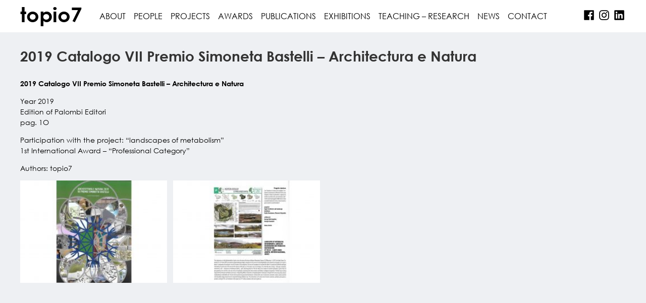

--- FILE ---
content_type: text/css
request_url: https://topio7architects.gr/wp-content/themes/gcc-architecture-t7/style.css?ver=6.8.3
body_size: 12056
content:
/*
Theme Name: GCC Architecture T7
Theme URI: https://georgios.cc
Author: Georgios Chatzigeorgakidis
Author URI: https://georgios.cc
Description: A Gutenberg-ready portfolio theme for architects.
Version: 1.0.0
License: GNU General Public License v2 or later
License URI: LICENSE
Text Domain: gcc-architecture-t7
Tags: translation-ready
*/

/*! normalize.css v8.0.1 | MIT License | github.com/necolas/normalize.css */

/* Document
   ========================================================================== */

/**
 * 1. Correct the line height in all browsers.
 * 2. Prevent adjustments of font size after orientation changes in iOS.
 */

html {
  line-height: 1.15; /* 1 */
  -webkit-text-size-adjust: 100%; /* 2 */
}

/* Sections
   ========================================================================== */

/**
 * Remove the margin in all browsers.
 */

body {
  margin: 0;
}

/**
 * Render the `main` element consistently in IE.
 */

main {
  display: block;
}

/**
 * Correct the font size and margin on `h1` elements within `section` and
 * `article` contexts in Chrome, Firefox, and Safari.
 */

h1 {
  font-size: 2em;
  margin: 0.67em 0;
}

/* Grouping content
   ========================================================================== */

/**
 * 1. Add the correct box sizing in Firefox.
 * 2. Show the overflow in Edge and IE.
 */

hr {
  box-sizing: content-box; /* 1 */
  height: 0; /* 1 */
  overflow: visible; /* 2 */
}

/**
 * 1. Correct the inheritance and scaling of font size in all browsers.
 * 2. Correct the odd `em` font sizing in all browsers.
 */

pre {
  font-family: monospace, monospace; /* 1 */
  font-size: 1em; /* 2 */
}

/* Text-level semantics
   ========================================================================== */

/**
 * Remove the gray background on active links in IE 10.
 */

a {
  background-color: transparent;
}

/**
 * 1. Remove the bottom border in Chrome 57-
 * 2. Add the correct text decoration in Chrome, Edge, IE, Opera, and Safari.
 */

abbr[title] {
  border-bottom: none; /* 1 */
  text-decoration: underline; /* 2 */
  -webkit-text-decoration: underline dotted;
          text-decoration: underline dotted; /* 2 */
}

/**
 * Add the correct font weight in Chrome, Edge, and Safari.
 */

b,
strong {
  font-weight: bolder;
}

/**
 * 1. Correct the inheritance and scaling of font size in all browsers.
 * 2. Correct the odd `em` font sizing in all browsers.
 */

code,
kbd,
samp {
  font-family: monospace, monospace; /* 1 */
  font-size: 1em; /* 2 */
}

/**
 * Add the correct font size in all browsers.
 */

small {
  font-size: 80%;
}

/**
 * Prevent `sub` and `sup` elements from affecting the line height in
 * all browsers.
 */

sub,
sup {
  font-size: 75%;
  line-height: 0;
  position: relative;
  vertical-align: baseline;
}

sub {
  bottom: -0.25em;
}

sup {
  top: -0.5em;
}

/* Embedded content
   ========================================================================== */

/**
 * Remove the border on images inside links in IE 10.
 */

img {
  border-style: none;
}

/* Forms
   ========================================================================== */

/**
 * 1. Change the font styles in all browsers.
 * 2. Remove the margin in Firefox and Safari.
 */

button,
input,
optgroup,
select,
textarea {
  font-family: inherit; /* 1 */
  font-size: 100%; /* 1 */
  line-height: 1.15; /* 1 */
  margin: 0; /* 2 */
}

/**
 * Show the overflow in IE.
 * 1. Show the overflow in Edge.
 */

button,
input { /* 1 */
  overflow: visible;
}

/**
 * Remove the inheritance of text transform in Edge, Firefox, and IE.
 * 1. Remove the inheritance of text transform in Firefox.
 */

button,
select { /* 1 */
  text-transform: none;
}

/**
 * Correct the inability to style clickable types in iOS and Safari.
 */

button,
[type="button"],
[type="reset"],
[type="submit"] {
  -webkit-appearance: button;
}

/**
 * Remove the inner border and padding in Firefox.
 */

button::-moz-focus-inner,
[type="button"]::-moz-focus-inner,
[type="reset"]::-moz-focus-inner,
[type="submit"]::-moz-focus-inner {
  border-style: none;
  padding: 0;
}

/**
 * Restore the focus styles unset by the previous rule.
 */

button:-moz-focusring,
[type="button"]:-moz-focusring,
[type="reset"]:-moz-focusring,
[type="submit"]:-moz-focusring {
  outline: 1px dotted ButtonText;
}

/**
 * Correct the padding in Firefox.
 */

fieldset {
  padding: 0.35em 0.75em 0.625em;
}

/**
 * 1. Correct the text wrapping in Edge and IE.
 * 2. Correct the color inheritance from `fieldset` elements in IE.
 * 3. Remove the padding so developers are not caught out when they zero out
 *    `fieldset` elements in all browsers.
 */

legend {
  box-sizing: border-box; /* 1 */
  color: inherit; /* 2 */
  display: table; /* 1 */
  max-width: 100%; /* 1 */
  padding: 0; /* 3 */
  white-space: normal; /* 1 */
}

/**
 * Add the correct vertical alignment in Chrome, Firefox, and Opera.
 */

progress {
  vertical-align: baseline;
}

/**
 * Remove the default vertical scrollbar in IE 10+.
 */

textarea {
  overflow: auto;
}

/**
 * 1. Add the correct box sizing in IE 10.
 * 2. Remove the padding in IE 10.
 */

[type="checkbox"],
[type="radio"] {
  box-sizing: border-box; /* 1 */
  padding: 0; /* 2 */
}

/**
 * Correct the cursor style of increment and decrement buttons in Chrome.
 */

[type="number"]::-webkit-inner-spin-button,
[type="number"]::-webkit-outer-spin-button {
  height: auto;
}

/**
 * 1. Correct the odd appearance in Chrome and Safari.
 * 2. Correct the outline style in Safari.
 */

[type="search"] {
  -webkit-appearance: textfield; /* 1 */
  outline-offset: -2px; /* 2 */
}

/**
 * Remove the inner padding in Chrome and Safari on macOS.
 */

[type="search"]::-webkit-search-decoration {
  -webkit-appearance: none;
}

/**
 * 1. Correct the inability to style clickable types in iOS and Safari.
 * 2. Change font properties to `inherit` in Safari.
 */

::-webkit-file-upload-button {
  -webkit-appearance: button; /* 1 */
  font: inherit; /* 2 */
}

/* Interactive
   ========================================================================== */

/*
 * Add the correct display in Edge, IE 10+, and Firefox.
 */

details {
  display: block;
}

/*
 * Add the correct display in all browsers.
 */

summary {
  display: list-item;
}

/* Misc
   ========================================================================== */

/**
 * Add the correct display in IE 10+.
 */

template {
  display: none;
}

/**
 * Add the correct display in IE 10.
 */

[hidden] {
  display: none;
}

/*$font__main: 'CentGothWGL';*/

/*@import "_columns";*/

/* Phones */

/* Tablets */

/* Desktops */

/*@import "_grid";*/

@font-face {
    font-family: 'Century Gothic';
    src: url('assets/fonts/CenturyGothic/CenturyGothicRegular.woff2') format('woff2'),
         url('assets/fonts/CenturyGothic/CenturyGothicRegular.woff') format('woff');
    font-style: normal;
    font-weight: 400;
}

@font-face {
    font-family: 'Century Gothic';
    src: url('assets/fonts/CenturyGothic/CenturyGothicItalic.woff2') format('woff2'),
         url('assets/fonts/CenturyGothic/CenturyGothicItalic.woff') format('woff');
    font-style: italic;
    font-weight: 400;
}

@font-face {
    font-family: 'Century Gothic';
    src: url('assets/fonts/CenturyGothic/CenturyGothicBold.woff2') format('woff2'),
         url('assets/fonts/CenturyGothic/CenturyGothicBold.woff') format('woff');
    font-style: normal;
    font-weight: 700;
}

@font-face {
    font-family: 'Century Gothic';
    src: url('assets/fonts/CenturyGothic/CenturyGothicBoldItalic.woff2') format('woff2'),
         url('assets/fonts/CenturyGothic/CenturyGothicBoldItalic.woff') format('woff');
    font-style: italic;
    font-weight: 700;
}

@font-face {
    font-family: "CentGothWGL";
    src: url('assets/fonts/CentGothWGL/CentGothWGL.woff2'), format('woff2'),
         url('assets/fonts/CentGothWGL/CentGothWGL.woff'), format('woff');
    /*src: url("https://db.onlinewebfonts.com/t/b6968516e7add824ac6ed94c7098bd06.eot");*/
    /*src: url("//db.onlinewebfonts.com/t/b6968516e7add824ac6ed94c7098bd06.eot?#iefix") format("embedded-opentype"),
         url("https://db.onlinewebfonts.com/t/b6968516e7add824ac6ed94c7098bd06.woff2") format("woff2"),
         url("https://db.onlinewebfonts.com/t/b6968516e7add824ac6ed94c7098bd06.woff") format("woff"),
         url("//db.onlinewebfonts.com/t/b6968516e7add824ac6ed94c7098bd06.ttf") format("truetype"),
         url("//db.onlinewebfonts.com/t/b6968516e7add824ac6ed94c7098bd06.svg#CentGothWGL") format("svg");*/
    font-style: normal;
    font-weight: 400;
}

html {
    /*font-size: 12px;*/
}

body,
button,
input,
select,
optgroup,
textarea {
    font-family: 'Century Gothic', sans-serif;
    /*font-size: 16px;*/
    font-size: 1rem;
    font-weight: 400;
    /*color: $color__text-main;*/
    @include font-size(1);
    /* line-height: $fontline-height-body; */
}

h1, h2, h3, h4, h5, h6 {
    clear: both;
}

.entry-header .entry-title {
		font-size: 1.625em;
		font-size: 28px;
		line-height: 1.4;
		margin: 1em 0 1rem;
	}

h1 {
	font-size: 1.625em;
}

h2 {
	font-size: 1.5em;
}

h3 {
	font-size: 1.25em;
}

p {
	font-size: 0.875em;
}

.news .entry-title {
		margin: 0 0 1rem;
	}

.page-content,
.entry-content,
.entry-summary {
	text-align: justify;
	margin: 1.5em 0 0;
}

.page-content p, .entry-content p, .entry-summary p {
		line-height: 1.5em;
	}

.page-content ul, .entry-content ul, .entry-summary ul {
		font-size: 0.875em;
		line-height: 1.5em;
		margin-left: 0;
		padding-left: 1.25em;
	}

#post-1412 .entry-content .wp-block-media-text {
			margin-bottom: 2rem;
		}

.team-member {
	margin-bottom: 4rem;
}

@media (min-width: 740px) {

.team-member {
		display: flex;
		justify-content: center;
		align-items: center;
		margin-bottom: 2rem
} }

.team-member__photo {
		width: 100%;
	}

@media (min-width: 740px) {

.team-member__photo {
			width: 320px;
			margin-right: 72px
	} }

.team-member__image {
		width: 100%;
		height: auto;
	}

.team-member__info {
		flex: 1;
	}

.team-member__name {
		font-size: 1.125em;
		font-weight: 700;
		text-transform: uppercase;
	}

.team-member__bio {
		line-height: 1.5em;
	}

@media (min-width: 740px) {

.collaborator-columns {
		display: flex;
		position: relative;
		flex-flow: row wrap;
		justify-content: space-between
} }

.collaborator-column {
	width: 100%;
}

@media (min-width: 740px) {

.collaborator-column {
		width: calc(50% - 36px)
} }

.collaborator-column__content ul {
			list-style: none;
			margin: 0;
			padding: 0;
			font-size: 0.875em;
			line-height: 1.5em;
		}

@media (min-width: 740px) {

.contact-content {
		display: flex
} }

@media (min-width: 740px) {

.contact-content__the-content {
			flex: 1
	} }

.contact-content__the-content input {
			width: 100%;
		}

.contact-content__the-content input[type=submit] {
				width: auto;
			}

@media (min-width: 740px) {

.contact-content__contact-info {
			width: 320px;
			margin-left: 60px
	} }

.contact-info-list {
	list-style: none;
	padding: 0;
	margin: 0;
}

.contact-info-list__item {
		line-height: 1.5em;
		text-align: left;
		margin-bottom: 0.5em;
	}

.contact-info-list__item svg {
			position: relative;
			width: 20px;
			height: 20px;
			top: 5px;
			margin-right: 4px;
		}

.contact-quiz-paragraph {
	text-align: left;
}

.marker {
	background-image: url('assets/images/map-pin.svg');
	background-size: 3rem 3rem;
	background-repeat: no-repeat;
	width: 3rem;
	height: 3rem;
	border-radius: 0;
	cursor: pointer;
	-webkit-animation: bounce 0.75s ease-in-out infinite;
	        animation: bounce 0.75s ease-in-out infinite;
}

@-webkit-keyframes bounce {
	0% { padding-bottom: 20px; }
    50% { padding-bottom: 0; }
    100% { padding-bottom: 20px; }
}

@keyframes bounce {
	0% { padding-bottom: 20px; }
    50% { padding-bottom: 0; }
    100% { padding-bottom: 20px; }
}

.gallery-grid {
    list-style: none;
    padding: 0;
    margin: 0;
    display: block;
    position: relative;

    /*@mixin desktopSmallUp {
        grid-template-columns: repeat(6, 1fr);
    }*/

}

@media (min-width: 370px) {

.gallery-grid {
        display: grid;
        grid-gap: 0.75rem;
        grid-template-columns: repeat(2, 1fr)

} }

@media (min-width: 740px) {

.gallery-grid {
        grid-template-columns: repeat(3, 1fr)

} }

@media (min-width: 960px) {

.gallery-grid {
        grid-template-columns: repeat(4, 1fr)

} }

.gallery-card {
    position: relative;
    width: 100%;
    overflow: hidden;
}

.gallery-card__image {
        width: 100%;
        height: auto;
        transition: transform 0.25s;
        -o-object-fit: cover;
           object-fit: cover;
    }

.gallery-card:hover .gallery-card__image {
            transform: scale(1.1);
            transition: transform 0.25s;
        }

.link-grid {
    list-style: none;
    padding: 0;
    margin: 0;
    display: block;
    position: relative;
}

@media (min-width: 370px) {

.link-grid {
        display: flex;
        flex-flow: row wrap;
        justify-content: space-between
} }

.link-card {
    position: relative;
    width: 100%;
    overflow: hidden;
    margin-bottom: 1rem;
    display: none;
}

.link-card--displayed {
        display: block;
    }

@media (min-width: 370px) {

.link-card {
        width: calc(50% - 0.75rem)
} }

@media (min-width: 740px) {

.link-card {
        width: calc(33.33% - 0.75rem)
} }

.link-card__container {
        position: relative;
        padding-top: 70%;
        background-color: rgba(0, 0, 0, 0.25);
    }

.link-card__link {
        /*top: 0;
        left: 0;
        right: 0;
        bottom: 0;*/
        display: block;
        position: relative;
        /*width: 11.25rem;*/
        width: 16.125rem;
        margin: 0 auto 2rem;
        text-decoration: none;
    }

.link-card__image {
        /*object-fit: cover;*/
        width: 100%;
        height: 100%;
        /*transition: transform 0.25s;*/
    }

.link-card__caption {
        display: block;
        position: absolute;
        width: 100%;
        height: 50%;
        bottom: -50%;
        margin: 0;
        opacity: 0;
        transition: position opacity 0.25s;
    }

.link-card__date {
        font-weight: 700;
        color: #333333;
        font-size: 0.75rem;
    }

.link-card__title {
        position: relative;
        width: 100%;
        font-size: 0.875rem;
        font-weight: 400;
       /* bottom: 0;
        margin: 0 0 0.5em;*/
        /*text-align: center;*/
    }

.link-card__link:hover .overlay--on-hover {
                    opacity: 1;
                    /*transition: 0.25s;    */
                }

.link-card__link:hover .link-card__image {
                /*transform: scale(1.1);*/
                /*transition: transform 0.25s;*/
            }

.link-card__link:hover .link-card__caption {
                opacity: 1;
                bottom: 0;
                transition: position opacity 0.25s;
            }

#subcategory-buttons {
    display: none;
    text-align: center;
    margin: 0 auto 1.5em;
}

.subcategory-button {
    border: 1px solid #333;
    outline: none;
    padding: 0.75em 1em;
    background-color: transparent;
    cursor: pointer;
    text-transform: lowercase;
}

.subcategory-button:hover {
        background-color: #fefefe;
        border: 1px solid #333;
    }

.subcategory-button.active {
        background-color: #333;
        color: white;
    }

.project-grid {
    list-style: none;
    padding: 0;
    margin: 0;
    display: block;
    position: relative;

    /*@mixin tabletLargeUp {
        grid-template-columns: repeat(4, 1fr);
    }

    @mixin desktopSmallUp {
        grid-template-columns: repeat(6, 1fr);
    }*/

}

@media (min-width: 370px) {

.project-grid {
        display: grid;
        grid-gap: 0.75rem;
        grid-template-columns: repeat(2, 1fr)

} }

@media (min-width: 740px) {

.project-grid {
        grid-template-columns: repeat(3, 1fr)

} }

.project-card {
    position: relative;
    width: 100%;
    overflow: hidden;
    display: none;
}

/*&:last-of-type {
        @mixin phoneLargeUp {
            margin-left: 1.5rem;
        }
    }*/

.project-card--displayed {
        display: block;
    }

/*margin-bottom: 1rem;*/

@media (min-width: 370px) {

.project-card {
        /*width: calc(50% - 0.75rem);*/
} }

@media (min-width: 740px) {

.project-card {
        /*width: calc(33.33% - 0.75rem);*/
} }

.project-card__container {
        /*position: absolute;*/
        /*top: 0;*/
        /*left: 0;*/
        /*width: 100%;*/
        /*height: 100%;*/
        position: relative;
        padding-top: 70%;
        background-color: rgba(0, 0, 0, 0.25);
    }

.project-card__link {
        /*position: absolute;*/
        top: 0;
        left: 0;
        right: 0;
        bottom: 0;
        display: block;
        position: absolute;
    }

.project-card__image {
        -o-object-fit: cover;
           object-fit: cover;
        width: 100%;
        height: 100%;
        transition: transform 0.25s;
    }

.project-card__caption {
        display: block;
        position: absolute;
        width: 100%;
        height: 50%;
        bottom: -50%;
        margin: 0;
        transition: position 0.25s;
    }

.project-card__title {
        position: absolute;
        width: 100%;
        bottom: 0;
        margin: 0 0 0.5em;
        text-align: center;
    }

.project-card__link:hover .overlay--on-hover {
                    opacity: 1;
                    transition: 0.25s;    
                }

.project-card__link:hover .project-card__image {
                transform: scale(1.1);
                transition: transform 0.25s;
            }

.project-card__link:hover .project-card__caption {
                bottom: 0;
                transition: position 0.25s;
            }

.secondary-project-properties {
    margin-left: 0;
    padding-left: 0;
    list-style: none;
}

.secondary-project-property {
    line-height: 1.75em;
}

.project-properties--primary {
        list-style: none;
        margin: 2.5em 0 3em;
        padding-left: 0;
    }

.project-properties--secondary {
        margin-bottom: 2.5em;

    }

@media (min-width: 740px) {

.project-properties--secondary {
            display: flex;
            position: relative;
            flex-flow: row wrap;
            justify-content: space-between

    } }

.project-properties--secondary__list {
            list-style: none;
            width: 100%;
            margin: 0;
            padding: 0;
            vertical-align: top;
        }

@media (min-width: 740px) {

.project-properties--secondary__list {
                width: calc(50% - 36px)
        } }

.project-property--primary {

        display: inline-block;
        text-align: center;
        box-sizing: border-box;
        vertical-align: top;

        width: 50%;
        margin-bottom: 2em;
    }

@media (min-width: 740px) {

.project-property--primary {
            width: 25%;
            margin-bottom: 0
    } }

.project-property--primary__title {
            display: block;
            margin-bottom: 0.75em;
        }

.project-property__title {
        font-weight: 700;
        text-transform: uppercase;
    }

.project-property--secondary {
        line-height: 1.5em;
        margin-bottom: 0.5em;
    }

.secondary-properties {
    
}

/*! Flickity v2.2.1
https://flickity.metafizzy.co
---------------------------------------------- */

.flickity-enabled {
  position: relative;
}

.flickity-enabled:focus { outline: none; }

.flickity-viewport {
  overflow: hidden;
  position: relative;
  height: 100%;
}

.flickity-slider {
  position: absolute;
  width: 100%;
  height: 100%;
}

/* draggable */

.flickity-enabled.is-draggable {
  -webkit-tap-highlight-color: transparent;
  -webkit-user-select: none;
     -moz-user-select: none;
      -ms-user-select: none;
          user-select: none;
}

.flickity-enabled.is-draggable .flickity-viewport {
  cursor: move;
  cursor: -webkit-grab;
  cursor: grab;
}

.flickity-enabled.is-draggable .flickity-viewport.is-pointer-down {
  cursor: -webkit-grabbing;
  cursor: grabbing;
}

/* ---- flickity-button ---- */

.flickity-button {
  position: absolute;
  background: hsla(0, 0%, 100%, 0.75);
  border: none;
  color: #333;
}

.flickity-button:hover {
  background: white;
  cursor: pointer;
}

.flickity-button:focus {
  outline: none;
  box-shadow: 0 0 0 5px #19F;
}

.flickity-button:active {
  opacity: 0.6;
}

.flickity-button:disabled {
  opacity: 0.3;
  cursor: auto;
  /* prevent disabled button from capturing pointer up event. #716 */
  pointer-events: none;
}

.flickity-button-icon {
  fill: currentColor;
}

/* ---- previous/next buttons ---- */

.flickity-prev-next-button {
  top: 50%;
  width: 44px;
  height: 44px;
  border-radius: 50%;
  /* vertically center */
  transform: translateY(-50%);
}

.flickity-prev-next-button.previous { left: 10px; }

.flickity-prev-next-button.next { right: 10px; }

/* right to left */

.flickity-rtl .flickity-prev-next-button.previous {
  left: auto;
  right: 10px;
}

.flickity-rtl .flickity-prev-next-button.next {
  right: auto;
  left: 10px;
}

.flickity-prev-next-button .flickity-button-icon {
  position: absolute;
  left: 20%;
  top: 20%;
  width: 60%;
  height: 60%;
}

/* ---- page dots ---- */

.flickity-page-dots {
  position: absolute;
  width: 100%;
  bottom: -25px;
  padding: 0;
  margin: 0;
  list-style: none;
  text-align: center;
  line-height: 1;
}

.flickity-rtl .flickity-page-dots { direction: rtl; }

.flickity-page-dots .dot {
  display: inline-block;
  width: 10px;
  height: 10px;
  margin: 0 8px;
  background: #333;
  border-radius: 50%;
  opacity: 0.25;
  cursor: pointer;
}

.flickity-page-dots .dot.is-selected {
  opacity: 1;
}

/* flickity-fade */

.flickity-enabled.is-fade .flickity-slider > * {
  pointer-events: none;
  z-index: 0;
}

.flickity-enabled.is-fade .flickity-slider > .is-selected {
  pointer-events: auto;
  z-index: 1;
}

/* Flickity fullscreen v1.0.1
------------------------- */

.flickity-enabled.is-fullscreen {
  position: fixed;
  left: 0;
  top: 0;
  width: 100%;
  height: 100%;
  background: hsla(0, 0%, 0%, 0.9);
  padding-bottom: 35px;
  z-index: 1;
}

.flickity-enabled.is-fullscreen .flickity-page-dots {
  bottom: 10px;
}

.flickity-enabled.is-fullscreen .flickity-page-dots .dot {
  background: white;
}

/* prevent page scrolling when flickity is fullscreen */

html.is-flickity-fullscreen {
  overflow: hidden;
}

/* ---- flickity-fullscreen-button ---- */

.flickity-fullscreen-button {
  display: block;
  right: 10px;
  top: 10px;
  width: 24px;
  height: 24px;
  border-radius: 4px;
}

/* right-to-left */

.flickity-rtl .flickity-fullscreen-button {
  right: auto;
  left: 10px;
}

.flickity-fullscreen-button-exit { display: none; }

.flickity-enabled.is-fullscreen .flickity-fullscreen-button-exit { display: block; }

.flickity-enabled.is-fullscreen .flickity-fullscreen-button-view { display: none; }

.flickity-fullscreen-button .flickity-button-icon {
  position: absolute;
  width: 16px;
  height: 16px;
  left: 4px;
  top: 4px;
}

#imagelightbox {
	position: fixed;
	z-index: 9999;
    touch-action: none;
}

#imagelightbox-overlay {
	position: fixed;
	z-index: 9000;
	top: 0;
	left: 0;
	width: 100%;
	height: 100vh;
	background-color: rgba(255,255,255,0.9) !important;
}

#imagelightbox-caption {
	background-color: transparent !important;
	font-size: 12px !important;
}

#imagelightbox-caption a {
		display: none;
	}

#imagelightbox-nav {
	display: none !important;
}

#imagelightbox-zoom {
    display: none;
}

#imagelightbox-close, #imagelightbox-zoom {
	top: 2em !important;
	right: 2em !important;
}

#imagelightbox-close, #imagelightbox-zoom {
	position: fixed;
	z-index: 10002;
    width: 2.5em;
    height: 2.5em;
    text-align: left;
    text-indent: -9999px;
    background-color: rgba(0, 0, 0, 0.4);
    top: 2.5em;
    right: 2.5em;
    border-radius: 50%;
    transition: color .3s ease;
}

#imagelightbox-close:before, #imagelightbox-zoom:before {
    	width: 2px;
	    background-color: #fff;
	    content: '';
	    position: absolute;
	    top: 20%;
	    bottom: 20%;
	    left: 50%;
	    margin-left: -1px;
    }

#imagelightbox-close:after, #imagelightbox-zoom:after {
    	width: 2px;
	    background-color: #fff;
	    content: '';
	    position: absolute;
	    top: 20%;
	    bottom: 20%;
	    left: 50%;
	    margin-left: -1px;
	}

#imagelightbox-close {
    background-color: rgba(0, 0, 0, 0.4) !important;
}

#imagelightbox-close:before {
    	transform: rotate(45deg);
    }

#imagelightbox-close:after {
    	transform: rotate(-45deg);
    }

button.imagelightbox-arrow {
    width: 3.75em;
    height: 7.5em;
    background-color: transparent;
    border: none;
    vertical-align: middle;
    display: none;
    position: fixed;
    z-index: 10001;
    top: 50%;
    margin-top: -3.75em;
    border: none !important;
    box-shadow: none !important;
    background: none !important;
    background: transparent !important;
}

button.imagelightbox-arrow:before {
    	width: 0;
	    height: 0;
	    border: 1em solid transparent;
	    content: '';
	    display: inline-block;
	    margin-bottom: -0.125em;
    }

button.imagelightbox-arrow-left {
    	left: 1rem;
    }

button.imagelightbox-arrow-left:before {
    		border-left: none;
		    border-right-color: rgba(0, 0, 0, 0.4);
		    margin-left: -0.313em;
    	}

button.imagelightbox-arrow-right {
    	right: 1rem;
    }

button.imagelightbox-arrow-right:before {
    		border-right: none;
		    border-left-color: rgba(0, 0, 0, 0.4);
		    margin-right: -0.313em;
    	}

#imagelightbox-zoom {
	display: none;
}

/*@import "forms/_forms";*/

/*@import "_main";*/

.wrapper {
    position: relative;
    max-width: 1200px;
    margin: 0 auto;
    padding: 0 1rem;
    box-sizing: content-box;
}

.wrapper--narrow {
        max-width: 600px;
    }

.wrapper .wrapper {
        padding-left: 0;
        padding-right: 0;
    }

.overlay {
    position: absolute;
    top: 0;
    right: 0;
    bottom: 0;
    left: 0;
    background-color: rgba(0, 0, 0, 0.25);
}

.overlay--on-hover {
        opacity: 0;
        transition: 0.25s;
    }

.site-header {
    position: fixed;
    width: 100%;
    height: 4rem;
    z-index: 1000;
/*    background: white;
    @mixin darkMode {
        background: red;
    }

    &--transparent {
        background: transparent;
    }*/
}

.site-branding {
    position: absolute;
    top: 0;
    left: 1rem;
    margin: 0.625rem 0;
    width: 132px;
}

.site-branding__link {
        text-decoration: none;
    }

.site-logo {
    font-size: 2.5rem;
    font-weight: 700;
    line-height: 4rem;
}

.entry-header,
.page-header,
.entry-footer,
.site-info,
.posts-navigation,
.post-navigation,
.page-navigation,
.comments-area,
.not-found .page-content,
.search .entry-summary {
    margin: 1.5em auto;
}

.entry-header {
    position: relative;
}

.entry-header__container {
        width: 1200px;
        height: 800px;
        position: relative;
    }

.entry-header__image {
        width: 100%;
        height: 100%;
        -o-object-fit: cover;
           object-fit: cover;
    }

.entry-header__title {
        position: absolute;
        top: 50%;
        left: 50%;
        transform: translateX(-50%) translateY(-50%);
        color: white;
    }

.site-main {
    padding-top: 4rem;
}

.site-main--no-padding-top {
        padding-top: 0;
    }

@media (min-width: 740px) {

.news-container {
		display: flex
} }

.news {
	flex: 1;
}

@media (min-width: 740px) {

.news-archives {
		width: 240px;
		margin-left: 60px
} }

.news-archives .widget_archive ul {
			list-style: none;
			margin: 0;
			padding: 0;
		}

.news-archives .widget_archive ul li {
				line-height: 1.375;
			}

.posts-navigation__prev {
		float: left;
	}

.posts-navigation__next {
		float: right;
	}

a {
    
}

.main-navigation {
    position: absolute;
    top: 0;
    left: 50%;
    transform: translateX(-50%);
    width: calc(100% - 132px - 132px);
	clear: both;
	/*display: block;*/
	margin: 0 auto;
    /*max-width: 580px;*/
	text-align: center;
}

.main-navigation .menu-item {
		text-transform: uppercase;
		line-height: 4rem;
	}

.main-navigation .menu-item .sub-menu .menu-item {
                line-height: 2.5rem;
            }

.main-navigation--desktop {
        display: none;
    }

@media (min-width: 1200px) {

.main-navigation--desktop {
            display: block
    } }

.main-navigation ul {
    display: none;
    list-style: none;
    margin: 0;
    padding-left: 0;
}

.main-navigation ul ul {
    box-shadow: 0 3px 3px rgba(0, 0, 0, 0.2);
    float: left;
    position: absolute;
    top: 100%;
    left: -999em;
    z-index: 99999;
    text-align: left;
    background: white;
}

.main-navigation ul ul ul {
    left: -999em;
    top: 0;
}

.main-navigation ul ul li:hover > ul,
.main-navigation ul ul li.focus > ul {
    left: 100%;
}

.main-navigation ul ul a {
    width: 200px;
}

.main-navigation ul li:hover > ul,
.main-navigation ul li.focus > ul {
  display: block;
    left: auto;
}

.main-navigation li {
    position: relative;
}

.main-navigation a {
    display: block;
    text-decoration: none;
}

.menu-toggle {
  padding: 1em;
}

@media screen and (max-width: 37.5em) {
    /* Small menu. */
    .menu-toggle,
    .main-navigation.toggled ul {
        display: block;
    margin: 0 auto;
    }
}

@media screen and (min-width: 37.5em) {
    .menu-toggle {
        display: none;
    }
    .main-navigation ul {
    display: flex;
    justify-content: center;
    flex-wrap: wrap;
  }

  .main-navigation a {
    padding: 0 .5em;
  }
}

.site-main .comment-navigation,
.site-main .posts-navigation,
.site-main .post-navigation {
    /*border-bottom: 1px solid #e2e4e7;*/
    margin: 0 auto 60px;
    /*max-width: 580px;*/
    overflow: hidden;
    padding-bottom: 60px;
}

.nav-links {
    display: flex;
}

.comment-navigation .nav-previous,
.posts-navigation .nav-previous,
.post-navigation .nav-previous {
    width: 50%;
    flex: 1 0 50%;
}

.comment-navigation .nav-next,
.posts-navigation .nav-next,
.post-navigation .nav-next {
    text-align: end;
    flex: 1 0 50%;
}

#hamburger {
    display: block;
    /*position: relative;*/
    position: absolute;
    right: 1rem;
    transform: rotate(0deg);
    transition: .5s ease-in-out;
    cursor: pointer;
    height: 1.25rem;
    width: 2rem;
    margin: 1.25rem 0;

    
}

@media (min-width: 1200px) {

#hamburger {
        display: none

    
} }

#hamburger span {
        position: absolute;

        height: 0.2rem;
        width: 2rem;
        right: 0;
    }

#hamburger span:nth-of-type(1) {
            top: 0;
        }

#hamburger span:nth-of-type(2),
        #hamburger span:nth-of-type(3) {
            top: 0.48rem;
        }

#hamburger span:nth-of-type(4) {
            top: 1.05rem;
        }

#hamburger.open span {
            transition: .25s ease-in-out;
        }

#hamburger.open span:nth-child(1) {
                width: 0;
                right: 50%;
            }

#hamburger.open span:nth-child(2) {
                transform: rotate(45deg);
            }

#hamburger.open span:nth-child(3) {
                transform: rotate(-45deg);
            }

#hamburger.open span:nth-child(4) {
                width: 0;
                right: 50%;
            }

.social-navigation {
    width: 132px;
}

.social-navigation ul {
        list-style: none;
        margin: 0;
        padding: 0;
        text-align: right;
    }

.social-navigation ul li {
            display: inline-block;
            vertical-align: top;
        }

.social-navigation ul li a {
                display: block;
                position: relative;
            }

.social-navigation ul li a svg {
                    position: absolute;
                    
                }

.social-navigation--mobile {
        text-align: center;
        margin-top: 1rem;
    }

.social-navigation--mobile ul {
            list-style: none;
            margin: 0;
            padding: 0;
        }

.social-navigation--mobile ul li {
                margin-right: 1em;
            }

.social-navigation--mobile ul li a {
                    width: 2.75rem;
                    height: 2.75rem;
                }

.social-navigation--mobile ul li a svg {
                        top: 50%;
                        left: 50%;
                        transform: translateX(-50%) translateY(-50%);
                        width: 100%;
                        height: auto;
                    }

.social-navigation--mobile ul li:last-child {
                    margin-right: 0;
                }

.social-navigation--desktop {
        display: none;
        float: right;
    }

.social-navigation--desktop ul li a {
                    width: 1.625rem;
                    height: 3.75rem;
                }

.social-navigation--desktop ul li a svg {
                        top: 50%;
                        left: 0;
                        transform: translateY(-50%);
                    }

@media (min-width: 1200px) {

.social-navigation--desktop {
            display: inline-block
    } }

.site-header--transparent .social-navigation ul li a svg {
                            fill: white;
                        }

#mobile-main-menu {
    position: fixed;
    top: 4rem;
    right: 0;
    background: white;
    text-align: right;
    width: 100%;
    height: 0;
    max-height: 0;
    overflow: hidden;
    padding: 0;
    transition: max-height 0.25s;
}

@media (min-width: 1200px) {

#mobile-main-menu {
        display: none
} }

#mobile-main-menu.open {
        display: block;
        visibility: visible;
        max-height: calc(100vh - 4rem);
        height: calc(100vh - 4rem);
        transition: max-height 0.25s;
        margin-top: 0;
        position: absolute;
        overflow-y: scroll;
    }

@media (min-width: 1200px) {

#mobile-main-menu.open {
            display: none
    } }

#mobile-main-menu ul {
        /*display: none;*/
        list-style: none;
        margin: 0;
        padding-left: 0;
    }

#mobile-main-menu .menu-main-menu-mobile-container {
        padding: 0 1rem;
    }

/*.admin-bar #mobile-main-menu {
    top: calc(2em + $site-header-height);
}

@media screen and (max-width: 782px) {
    .admin-bar #mobile-main-menu {
        top: calc(2.875em + $site-header-height);
    }
}*/

#primary-menu--mobile li {
            line-height: calc(4rem / 2);
            text-transform: uppercase;
        }

#primary-menu--mobile li.menu-item-has-children {
                padding-right: 2rem;
                background-image: url('data:image/svg+xml;utf8,<svg xmlns="http://www.w3.org/2000/svg" version="1.1" width="22" height="12" viewbox="0 0 22 12"><line x1="1" y1="1" x2="11" y2="11" style="stroke: %23484848; stroke-width:1; stroke-linecap: round;" /><line x1="11" y1="11" x2="21" y2="1" style="stroke: %23484848; stroke-width:1; stroke-linecap: round;" /></svg>');
                background-repeat: no-repeat;
                background-position: top 0.625rem right;
            }

#primary-menu--mobile li.menu-item-has-children--open {
                    background-image: url('data:image/svg+xml;utf8,<svg xmlns="http://www.w3.org/2000/svg" version="1.1" width="22" height="12" viewbox="0 0 22 12"><line x1="1" y1="11" x2="11" y2="1" style="stroke: %23484848; stroke-width:1; stroke-linecap: round;" /><line x1="11" y1="1" x2="21" y2="11" style="stroke: %23000000; stroke-width:1; stroke-linecap: round;" /></svg>');
                }

#primary-menu--mobile li a {
                display: block;
                text-decoration: none;
            }

#primary-menu--mobile li ul {
                display: none;
            }

/*@import "_search";*/

/*@import "_content";*/

body {
    background-color: #eef0f3;
    color: #000000;
}

@media (prefers-color-scheme: dark) {

body {
        background-color: #18191a;
        color: #e4e6eb
} }

.site-header {
    /*background-color: $background-color__main;*/
    background-color: white;
}

@media (prefers-color-scheme: dark) {

.site-header {
        /*background-color: $background-color__main--dark;*/
        background-color: black
} }

.site-header .main-navigation .menu-item a {
                color: black;
            }

@media (prefers-color-scheme: dark) {

.site-header .main-navigation .menu-item a {
                    color: white
            } }

.site-header--transparent {
        background-color: rgba(0,0,0,0.25);
    }

.site-header--transparent .main-navigation .menu-item a {
                    color: white;

                }

@media (prefers-color-scheme: dark) {

.site-header--transparent .main-navigation .menu-item a {
                        color: white

                } }

.site-header--transparent .main-navigation .menu-item .sub-menu {
                    background-color: transparent;
                }

.site-logo {
    fill: black;
}

@media (prefers-color-scheme: dark) {

.site-logo {
        fill: white
} }

.site-header--transparent .site-logo {
            fill: white;
        }

h1, h2, h3, h4, h5, h6 {
    color: #333333;
}

@media (prefers-color-scheme: dark) {

h1, h2, h3, h4, h5, h6 {
        color: #b0b3b8
} }

.overlay-text {
    color: #ffffff;
}

#hamburger span {
        background: black;
    }

@media (prefers-color-scheme: dark) {

#hamburger span {
            background: white
    } }

#mobile-main-menu {
    background: white;
}

#primary-menu--mobile .menu-item a {
                color: black;
            }

@media (prefers-color-scheme: dark) {

#primary-menu--mobile .menu-item a {
                    color: white
            } }

.site-header--transparent #hamburger span {
                background: white;
            }

@media (prefers-color-scheme: dark) {

.site-header--transparent #hamburger span {
                    background: white
            } }

.site-header--transparent #mobile-main-menu {
            background: rgba(0,0,0,0.25);
        }

.site-header--transparent #primary-menu--mobile .menu-item.menu-item-has-children {
                        background-image: url('data:image/svg+xml;utf8,<svg xmlns="http://www.w3.org/2000/svg" version="1.1" width="22" height="12" viewbox="0 0 22 12"><line x1="1" y1="1" x2="11" y2="11" style="stroke: %23ffffff; stroke-width:1; stroke-linecap: round;" /><line x1="11" y1="11" x2="21" y2="1" style="stroke: %23ffffff; stroke-width:1; stroke-linecap: round;" /></svg>');

                    }

@media (prefers-color-scheme: dark) {

.site-header--transparent #primary-menu--mobile .menu-item.menu-item-has-children {
                            background-image: url('data:image/svg+xml;utf8,<svg xmlns="http://www.w3.org/2000/svg" version="1.1" width="22" height="12" viewbox="0 0 22 12"><line x1="1" y1="1" x2="11" y2="11" style="stroke: %23ffffff; stroke-width:1; stroke-linecap: round;" /><line x1="11" y1="11" x2="21" y2="1" style="stroke: %23ffffff; stroke-width:1; stroke-linecap: round;" /></svg>')

                    } }

.site-header--transparent #primary-menu--mobile .menu-item.menu-item-has-children--open {
                            background-image: url('data:image/svg+xml;utf8,<svg xmlns="http://www.w3.org/2000/svg" version="1.1" width="22" height="12" viewbox="0 0 22 12"><line x1="1" y1="11" x2="11" y2="1" style="stroke: %23ffffff; stroke-width:1; stroke-linecap: round;" /><line x1="11" y1="1" x2="21" y2="11" style="stroke: %23ffffff; stroke-width:1; stroke-linecap: round;" /></svg>');
                        }

@media (prefers-color-scheme: dark) {

.site-header--transparent #primary-menu--mobile .menu-item.menu-item-has-children--open {
                                background-image: url('data:image/svg+xml;utf8,<svg xmlns="http://www.w3.org/2000/svg" version="1.1" width="22" height="12" viewbox="0 0 22 12"><line x1="1" y1="11" x2="11" y2="1" style="stroke: %23ffffff; stroke-width:1; stroke-linecap: round;" /><line x1="11" y1="1" x2="21" y2="11" style="stroke: %23ffffff; stroke-width:1; stroke-linecap: round;" /></svg>')
                        } }

.site-header--transparent #primary-menu--mobile .menu-item a {
                        color: white;
                    }

@media (prefers-color-scheme: dark) {

.site-header--transparent #primary-menu--mobile .menu-item a {
                            color: white
                    } }

.slider--full-screen {
        width: 100vw;
        height: 100vh;
    }

.slider .flickity-viewport {
        height: inherit;
    }

.slides {
    margin: 0;
    padding: 0;
    height: inherit;
}

.slide--full-screen {
        width: 100vw;
        height: 100vh;
    }

.slide__image--full-screen {
            width: 100%;
            height: 100%;
            -o-object-fit: cover;
               object-fit: cover;
        }

/*
Normalizing styles have been helped along thanks to the fine work of
Nicolas Gallagher and Jonathan Neal http://necolas.github.io/normalize.css/
*/

/*--------------------------------------------------------------
>>> TABLE OF CONTENTS:
----------------------------------------------------------------
# Normalize
# Typography
# Elements
# Forms
# Navigation
    ## Links
    ## Menus
# Accessibility
# Alignments
# Widgets
# Content
    ## Posts and pages
    ## Comments
# Infinite scroll
# Media
    ## Captions
    ## Galleries
--------------------------------------------------------------*/

/*--------------------------------------------------------------
# Typography
--------------------------------------------------------------*/

/*body,
button,
input,
select,
optgroup,
textarea {
  color: #191e23;
  font-family: "Noto Serif", serif;
  font-size: 16px;
  font-size: 1rem;
  line-height: 1.8;
}*/

dfn, cite, em, i {
  font-style: italic;
}

blockquote {
  margin: 0 1.5em;
}

address {
  margin: 0 0 1.5em;
}

pre {
  font-family: Monaco, Consolas, "Andale Mono", "DejaVu Sans Mono", monospace;
  line-height: 1.6;
  margin-bottom: 1.6em;
  max-width: 100%;
  overflow: auto;
  padding: 0.8em 1em;
}

code, kbd, tt, var {
  font-family: Monaco, Consolas, "Andale Mono", "DejaVu Sans Mono", monospace;
  font-size: 0.875rem;
}

@media screen and (min-width: 600px) {
  code, kbd, tt, var {
    font-size: 0.8125rem;
  }
}

p > code {
  padding: 2px;
  border-radius: 2px;
  background: #f3f4f5;
  font-size: inherit;
}

abbr, acronym {
  border-bottom: 1px dotted #666;
  cursor: help;
}

mark, ins {
  background: #fff9c0;
  text-decoration: none;
}

big {
  font-size: 125%;
}

.archive .site-header {
    margin-bottom: 3.5em;
}

.site-title {
    margin: .4375em 0 0;
    font-size: 38px;
    font-weight: bold;
    line-height: 1.2;
    color: #333332;
}

.site-title a {
    text-decoration: none;
    color: inherit;
}

.site-description {
    margin: .4375em 0 0;
    font-size: 17px;
    font-weight: inherit;
    line-height: 1.4;
    word-wrap: break-word;
    color: #6c7781;
}

/*--------------------------------------------------------------
# Elements
--------------------------------------------------------------*/

html {
  box-sizing: border-box;
}

*,
*:before,
*:after {
  /* Inherit box-sizing to make it easier to change the property for components that leverage other behavior; see http://css-tricks.com/inheriting-box-sizing-probably-slightly-better-best-practice/ */
  box-sizing: inherit;
}

blockquote, q {
  quotes: "" ""; }

blockquote:before, blockquote:after, q:before, q:after {
    content: ""; }

hr {
  border: 0;
  height: 1px;
  margin-bottom: 1.5em;
}

ul, ol {
  margin: 0 0 1.5em 3em;
}

ul {
  list-style: disc;
}

ol {
  list-style: decimal;
}

li > ul,
li > ol {
  margin-bottom: 0;
  margin-left: 1.5em;
}

dt {
  font-weight: bold;
}

dd {
  margin: 0 1.5em 1.5em;
}

img {
  height: auto;
  /* Make sure images are scaled correctly. */
  max-width: 100%;
  /* Adhere to container width. */
}

figure {
  margin: 1em 0;
  /* Extra wide images within figure tags don't overflow the content area. */
}

table {
  margin: 0 0 1.5em;
  width: 100%;
}

/*--------------------------------------------------------------
# Forms
--------------------------------------------------------------*/

button,
input[type="button"],
input[type="reset"],
input[type="submit"] {
  border: 1px solid;
  border-color: #ccc #ccc #bbb;
  border-radius: 3px;
  background: #e6e6e6;
  color: rgba(0, 0, 0, 0.8);
  font-size: 12px;
  font-size: 0.75rem;
  line-height: 1;
  padding: .6em 1em .4em;
}

button:hover,
input[type="button"]:hover,
input[type="reset"]:hover,
input[type="submit"]:hover {
  border-color: #ccc #bbb #aaa;
}

button:active, button:focus,
input[type="button"]:active,
input[type="button"]:focus,
input[type="reset"]:active,
input[type="reset"]:focus,
input[type="submit"]:active,
input[type="submit"]:focus {
  border-color: #aaa #bbb #bbb;
}

input[type="text"],
input[type="email"],
input[type="url"],
input[type="password"],
input[type="search"],
input[type="number"],
input[type="tel"],
input[type="range"],
input[type="date"],
input[type="month"],
input[type="week"],
input[type="time"],
input[type="datetime"],
input[type="datetime-local"],
input[type="color"],
textarea {
  color: #666;
  border: 1px solid #ccc;
  border-radius: 3px;
  padding: 3px;
}

input[type="text"]:focus,
input[type="email"]:focus,
input[type="url"]:focus,
input[type="password"]:focus,
input[type="search"]:focus,
input[type="number"]:focus,
input[type="tel"]:focus,
input[type="range"]:focus,
input[type="date"]:focus,
input[type="month"]:focus,
input[type="week"]:focus,
input[type="time"]:focus,
input[type="datetime"]:focus,
input[type="datetime-local"]:focus,
input[type="color"]:focus,
textarea:focus {
  color: #111;
}

select {
  border: 1px solid #ccc;
}

textarea {
  width: 100%;
}

/*--------------------------------------------------------------
# Navigation
--------------------------------------------------------------*/

/*--------------------------------------------------------------
## Links
--------------------------------------------------------------*/

a {
  color: #0073aa;
}

a:hover, a:focus, a:active {
  color: #00a0d2;
}

a:focus {
  outline: thin dotted;
}

a:hover, a:active {
  outline: 0;
}

/*--------------------------------------------------------------
# Accessibility
--------------------------------------------------------------*/

/* Text meant only for screen readers. */

.screen-reader-text {
  clip: rect(1px, 1px, 1px, 1px);
  position: absolute !important;
  height: 1px;
  width: 1px;
  overflow: hidden;
  word-wrap: normal !important;
  /* Many screen reader and browser combinations announce broken words as they would appear visually. */
}

.screen-reader-text:focus {
  background-color: #f1f1f1;
  border-radius: 3px;
  box-shadow: 0 0 2px 2px rgba(0, 0, 0, 0.6);
  clip: auto !important;
  color: #21759b;
  display: block;
  font-size: 14px;
  font-size: 0.875rem;
  font-weight: bold;
  height: auto;
  left: 5px;
  line-height: normal;
  padding: 15px 23px 14px;
  text-decoration: none;
  top: 5px;
  width: auto;
  z-index: 100000;
  /* Above WP toolbar. */
}

/* Do not show the outline on the skip link target. */

#primary[tabindex="-1"]:focus {
  outline: 0;
}

/*--------------------------------------------------------------
# Alignments
--------------------------------------------------------------*/

.alignleft,
.alignright {
    max-width: 580px !important;    /* Let's work to make this !important unnecessary */
}

.alignleft img,
.alignright img,
.alignleft figcaption,
.alignright figcaption {
    max-width: 50%;
    width: 50%;
}

.alignleft figcaption {
    clear: left;
}

.alignright figcaption {
    clear: right;
}

.alignleft img,
.alignleft figcaption {
  float: left;
  margin-right: 1.5em;
}

.alignright img,
.alignright figcaption {
  float: right;
  margin-left: 1.5em;
}

.aligncenter {
  clear: both;
  display: block;
  margin-left: auto;
  margin-right: auto;
}

/*--------------------------------------------------------------
# Widgets
--------------------------------------------------------------*/

.widget-area {
    width: 25%;
}

.widget {
  margin: 0 0 1.5em;
  /* Make sure select elements fit in widgets. */
}

.widget select {
  max-width: 100%;
}

/*--------------------------------------------------------------
# Content
--------------------------------------------------------------*/

#page {
  margin: 0 auto;
  max-width: 100%;
}

/*.site-branding {
  text-align: center;
  margin: 60px 0;
}*/

.site-footer {
  margin: 1em 0;
  color: #6c7781;
  font-size: 90%;
}

/*--------------------------------------------------------------
## Posts and pages
--------------------------------------------------------------*/

.sticky {
  display: block;
}

.hentry {
  margin: 60px 0;
}

.updated:not(.published) {
  display: none;
}

.page-content,
.entry-content,
.entry-summary {
  margin: 1.5em 0 0;
}

.entry-meta {
  color: #6c7781;
  font-size: 90%;
}

.page-links {
  clear: both;
  margin: 0 0 1.5em;
}

.entry-header .wp-post-image {
  margin-bottom: 1.5em;
}

.entry-footer span{
  margin-right: 1em;
}

.entry-footer{
  color: #6c7781;
  font-size: 90%;
  padding-bottom: 40px;
  border-bottom: 1px solid #e2e4e7;
}

@media screen and (min-width: 608px) {
  .entry-header,
  .page-header,
  .entry-footer,
  .site-info,
  .posts-navigation,
  .post-navigation,
  .page-navigation,
  .comments-area,
  .not-found .page-content,
  .search .entry-summary {
    padding-left: 0;
    padding-right: 0;
  }
}

/*--------------------------------------------------------------
## Comments
--------------------------------------------------------------*/

.comment-content a {
  word-wrap: break-word;
}

.bypostauthor {
  display: block;
}

/*--------------------------------------------------------------
# Infinite scroll
--------------------------------------------------------------*/

/* Globally hidden elements when Infinite Scroll is supported and in use. */

.infinite-scroll .posts-navigation,
.infinite-scroll.neverending .site-footer {
  /* Theme Footer (when set to scrolling) */
  display: none;
}

/* When Infinite Scroll has reached its end we need to re-display elements that were hidden (via .neverending) before. */

.infinity-end.neverending .site-footer {
  display: block;
}

/*--------------------------------------------------------------
# Media
--------------------------------------------------------------*/

.page-content .wp-smiley,
.entry-content .wp-smiley,
.comment-content .wp-smiley {
  border: none;
  margin-bottom: 0;
  margin-top: 0;
  padding: 0;
}

/* Make sure embeds and iframes fit their containers. */

embed,
iframe,
object {
  max-width: 100%;
}

/* Make sure logo link wraps around logo image. */

.custom-logo-link {
  display: inline-block;
}

/*--------------------------------------------------------------
## Captions
--------------------------------------------------------------*/

.wp-caption {
  margin-bottom: 1.5em;
  max-width: 100%;
}

.wp-caption img[class*="wp-image-"] {
  display: block;
  margin-left: auto;
  margin-right: auto;
}

.wp-caption .wp-caption-text {
  margin: 0.8075em 0;
}

.wp-caption-text {
  text-align: center;
}

/*--------------------------------------------------------------
## Galleries
--------------------------------------------------------------*/

.gallery {
  margin-bottom: 1.5em;
}

.gallery-item {
  display: inline-block;
  text-align: center;
  vertical-align: top;
  width: 100%;
}

.gallery-columns-2 .gallery-item {
  max-width: 50%;
}

.gallery-columns-3 .gallery-item {
  max-width: 33.3333333333%;
}

.gallery-columns-4 .gallery-item {
  max-width: 25%;
}

.gallery-columns-5 .gallery-item {
  max-width: 20%;
}

.gallery-columns-6 .gallery-item {
  max-width: 16.6666666667%;
}

.gallery-columns-7 .gallery-item {
  max-width: 14.2857142857%;
}

.gallery-columns-8 .gallery-item {
  max-width: 12.5%;
}

.gallery-columns-9 .gallery-item {
  max-width: 11.1111111111%;
}

.gallery-caption {
  display: block;
}

.hr {
  margin: 3em auto;
  border-bottom: 1px solid #333333;
}

.overlay {
  position: absolute;
  top: 0;
  right: 0;
  bottom: 0;
  left: 0;
  width: 100%;
  height: inherit;
  background-color: rgba(0,0,0,0.25);
}


--- FILE ---
content_type: application/javascript
request_url: https://topio7architects.gr/wp-content/themes/gcc-architecture-t7/assets/scripts/imagelightbox.js?ver=6.8.3
body_size: 13735
content:
/*
	By Osvaldas Valutis, www.osvaldas.info
	Available for use under the MIT License
*/

;
(function(e, t, n, r) {
  "use strict";
  var i = function() {
    var e = n.body || n.documentElement,
        e = e.style;
    if (e.WebkitTransition == "") return "-webkit-";
    if (e.MozTransition == "") return "-moz-";
    if (e.OTransition == "") return "-o-";
    if (e.transition == "") return "";
    return false
  },
      s = i() === false ? false : true,
      o = function(e, t, n) {
      var r = {},
          s = i();
      r[s + "transform"] = "translateX(" + t + ")";
      r[s + "transition"] = s + "transform " + n + "s linear";
      e.css(r)
      },
      u = "ontouchstart" in t,
      a = t.navigator.pointerEnabled || t.navigator.msPointerEnabled,
      f = function(e) {
      if (u) return true;
      if (!a || typeof e === "undefined" || typeof e.pointerType === "undefined") return false;
      if (typeof e.MSPOINTER_TYPE_MOUSE !== "undefined" && e.pointerType != e.MSPOINTER_TYPE_MOUSE) return true;
      if (e.pointerType != "mouse") return true;
      return false
      };
  e.fn.imageLightbox = function(r) {
    var r = e.extend({
      selector: 'id="imagelightbox"',
      allowedTypes: "png|jpg|jpeg|gif",
      animationSpeed: 250,
      preloadNext: true,
      enableKeyboard: true,
      quitOnEnd: false,
      quitOnImgClick: false,
      quitOnDocClick: true,
      onStart: false,
      onEnd: false,
      onLoadStart: false,
      onLoadEnd: false
    }, r),
        i = e([]),
        l = e(),
        c = e(),
        h = 0,
        p = 0,
        d = 0,
        v = false,
        m = function(t) {
        return e(t).prop("tagName").toLowerCase() == "a" && (new RegExp(".(" + r.allowedTypes + ")$", "i")).test(e(t).attr("href"))
        },
        g = function() {
        if (!c.length) return false;
        var n = e(t).width() * .8,
            r = e(t).height() * .9,
            i = new Image;
        i.src = c.attr("src");
        i.onload = function() {
          h = i.width;
          p = i.height;
          if (h > n || p > r) {
            var s = h / p > n / r ? h / n : p / r;
            h /= s;
            p /= s
          }
          c.css({
            width: h + "px",
            height: p + "px",
            top: (e(t).height() - p) / 2 + "px",
            left: (e(t).width() - h) / 2 + "px"
          })
        }
        },
        y = function(t) {
        if (v) return false;
        t = typeof t === "undefined" ? false : t == "left" ? 1 : -1;
        if (c.length) {
          if (t !== false && (i.length < 2 || r.quitOnEnd === true && (t === -1 && i.index(l) == 0 || t === 1 && i.index(l) == i.length - 1))) {
            w();
            return false
          }
          var n = {
            opacity: 0
          };
          if (s) o(c, 100 * t - d + "px", r.animationSpeed / 1e3);
          else n.left = parseInt(c.css("left")) + 100 * t + "px";
          c.animate(n, r.animationSpeed, function() {
            b()
          });
          d = 0
        }
        v = true;
        if (r.onLoadStart !== false) r.onLoadStart();
        setTimeout(function() {
          c = e("<img " + r.selector + " />").attr("src", l.attr("href")).load(function() {
            c.appendTo("body");
            g();
            var n = {
              opacity: 1
            };
            c.css("opacity", 0);
            if (s) {
              o(c, -100 * t + "px", 0);
              setTimeout(function() {
                o(c, 0 + "px", r.animationSpeed / 1e3)
              }, 50)
            } else {
              var u = parseInt(c.css("left"));
              n.left = u + "px";
              c.css("left", u - 100 * t + "px")
            }
            c.animate(n, r.animationSpeed, function() {
              v = false;
              if (r.onLoadEnd !== false) r.onLoadEnd()
            });
            if (r.preloadNext) {
              var a = i.eq(i.index(l) + 1);
              if (!a.length) a = i.eq(0);
              e("<img />").attr("src", a.attr("href")).load()
            }
          }).error(function() {
            if (r.onLoadEnd !== false) r.onLoadEnd()
          });
          var n = 0,
              u = 0,
              p = 0;
          c.on(a ? "pointerup MSPointerUp" : "click", function(e) {
            e.preventDefault();
            if (r.quitOnImgClick) {
              w();
              return false
            }
            if (f(e.originalEvent)) return true;
            var t = (e.pageX || e.originalEvent.pageX) - e.target.offsetLeft;
            l = i.eq(i.index(l) - (h / 2 > t ? 1 : -1));
            if (!l.length) l = i.eq(h / 2 > t ? i.length : 0);
            y(h / 2 > t ? "left" : "right")
          }).on("touchstart pointerdown MSPointerDown", function(e) {
            if (!f(e.originalEvent) || r.quitOnImgClick) return true;
            if (s) p = parseInt(c.css("left"));
            n = e.originalEvent.pageX || e.originalEvent.touches[0].pageX
          }).on("touchmove pointermove MSPointerMove", function(e) {
            if (!f(e.originalEvent) || r.quitOnImgClick) return true;
            e.preventDefault();
            u = e.originalEvent.pageX || e.originalEvent.touches[0].pageX;
            d = n - u;
            if (s) o(c, -d + "px", 0);
            else c.css("left", p - d + "px")
          }).on("touchend touchcancel pointerup MSPointerUp", function(e) {
            if (!f(e.originalEvent) || r.quitOnImgClick) return true;
            if (Math.abs(d) > 50) {
              l = i.eq(i.index(l) - (d < 0 ? 1 : -1));
              if (!l.length) l = i.eq(d < 0 ? i.length : 0);
              y(d > 0 ? "right" : "left")
            } else {
              if (s) o(c, 0 + "px", r.animationSpeed / 1e3);
              else c.animate({
                left: p + "px"
              }, r.animationSpeed / 2)
            }
          })
        }, r.animationSpeed + 100)
        },
        b = function() {
        if (!c.length) return false;
        c.remove();
        c = e()
        },
        w = function() {
        if (!c.length) return false;
        c.animate({
          opacity: 0
        }, r.animationSpeed, function() {
          b();
          v = false;
          if (r.onEnd !== false) r.onEnd()
        })
        };
    e(t).on("resize", g);
    if (r.quitOnDocClick) {
      e(n).on(u ? "touchend" : "click", function(t) {
        if (c.length && !e(t.target).is(c)) w()
      })
    }
    if (r.enableKeyboard) {
      e(n).on("keyup", function(e) {
        if (!c.length) return true;
        e.preventDefault();
        if (e.keyCode == 27) w();
        if (e.keyCode == 37 || e.keyCode == 39) {
          l = i.eq(i.index(l) - (e.keyCode == 37 ? 1 : -1));
          if (!l.length) l = i.eq(e.keyCode == 37 ? i.length : 0);
          y(e.keyCode == 37 ? "left" : "right")
        }
      })
    }
    e(n).on("click", this.selector, function(t) {
      if (!m(this)) return true;
      t.preventDefault();
      if (v) return false;
      v = false;
      if (r.onStart !== false) r.onStart();
      l = e(this);
      y()
    });
    this.each(function() {
      if (!m(this)) return true;
      i = i.add(e(this))
    });
    this.switchImageLightbox = function(e) {
      var t = i.eq(e);
      if (t.length) {
        var n = i.index(l);
        l = t;
        y(e < n ? "left" : "right")
      }
      return this
    };
    this.quitImageLightbox = function() {
      w();
      return this
    };
    return this
  }
})(jQuery, window, document);

jQuery(function() {
  var e = function() {
    jQuery('<div id="imagelightbox-loading"><div></div></div>').appendTo("body")
  },
      t = function() {
      jQuery("#imagelightbox-loading").remove()
      },
      n = function() {
      jQuery('<div id="imagelightbox-overlay"></div>').appendTo("body")
      },
      r = function() {
      jQuery("#imagelightbox-overlay").remove()
      },
      i = function(e) {
      jQuery('<a href="#" id="imagelightbox-close">Close</a>').appendTo("body").on("click", function() {
        jQuery(this).remove();
        e.quitImageLightbox();
        return false
      })
      },
      s = function() {
      jQuery("#imagelightbox-close").remove()
      },
      o = function() {
      var e = jQuery('a[href="' + jQuery("#imagelightbox").attr("src") + '"] img').attr("alt");
      if (typeof e !== "undefined" && e.length > 0) jQuery('<div id="imagelightbox-caption">' + e + ' <a id="imagelightbox-zoom" href="' + jQuery("#imagelightbox").attr("src") + '" target="_blank">Zoom</a></div>').appendTo("body").on("click", function(event) {
        event.stopPropagation();
      });
      },
      u = function() {
      jQuery("#imagelightbox-caption").remove()
      },
      a = function(e, t) {
      var n = jQuery(t);
      if (n.length) {
        var r = jQuery('<div id="imagelightbox-nav"></div>');
        for (var i = 0; i < n.length; i++) r.append('<a href="#"></a>');
        r.appendTo("body");
        r.on("click touchend", function() {
          return false
        });
        var s = r.find("a");
        s.on("click touchend", function() {
          var t = jQuery(this);
          if (n.eq(t.index()).attr("href") != jQuery("#imagelightbox").attr("src")) e.switchImageLightbox(t.index());
          s.removeClass("active");
          s.eq(t.index()).addClass("active");
          return false
        }).on("touchend", function() {
          return false
        })
      }
      },
      f = function(e) {
      var t = jQuery("#imagelightbox-nav a");
      t.removeClass("active");
      t.eq(jQuery(e).filter('[href="' + jQuery("#imagelightbox").attr("src") + '"]').index(e)).addClass("active")
      },
      l = function() {
      jQuery("#imagelightbox-nav").remove()
      };

      // ARROWS

      arrowsOn = function( instance, selector )
              {
                        var $arrows = jQuery( '<button type="button" class="imagelightbox-arrow imagelightbox-arrow-left"></button><button type="button" class="imagelightbox-arrow imagelightbox-arrow-right"></button>' );

                                $arrows.appendTo( 'body' );

                                        $arrows.on( 'click touchend', function( e )
                                                    {
                                                                e.preventDefault();

                                                                          var $this = jQuery( this ),
                                                      $target = jQuery( selector + '[href="' + jQuery( '#imagelightbox' ).attr( 'src' ) + '"]' ),
                                                      index = $target.index( selector );

                                                  if( $this.hasClass( 'imagelightbox-arrow-left' ) )
                                                    {
                                                                  index = index - 1;
                                                                              if( !jQuery( selector ).eq( index ).length )
                                                        index = jQuery( selector ).length;
                                                  }
                                                  else
                                                    {
                                                                  index = index + 1;
                                                                              if( !jQuery( selector ).eq( index ).length )
                                                        index = 0;
                                                  }

                                                            instance.switchImageLightbox( index );
                                                                      return false;
                                                                              });
                                              },
              arrowsOff = function()
                      {
                                jQuery( '.imagelightbox-arrow' ).remove();
                                      };

  jQuery('a[data-imagelightbox="a"]').imageLightbox({
    onLoadStart: function() {
      e()
    },
    onLoadEnd: function() {
      t()
    },
    onEnd: function() {
      t()
    }
  });
  jQuery('a[data-imagelightbox="b"]').imageLightbox({
    onStart: function() {
      n()
    },
    onEnd: function() {
      r();
      t()
    },
    onLoadStart: function() {
      e()
    },
    onLoadEnd: function() {
      t()
    }
  });
  var c = jQuery('a[data-imagelightbox="c"]').imageLightbox({
    quitOnDocClick: false,
    onStart: function() {
      i(c)
    },
    onEnd: function() {
      s();
      t()
    },
    onLoadStart: function() {
      e()
    },
    onLoadEnd: function() {
      t()
    }
  });
  jQuery('a[data-imagelightbox="d"]').imageLightbox({
    onLoadStart: function() {
      u();
      e()
    },
    onLoadEnd: function() {
      o();
      t()
    },
    onEnd: function() {
      u();
      t()
    }
  });
  var h = 'a[data-imagelightbox="e"]';
  var p = jQuery(h).imageLightbox({
    onStart: function() {
      a(p, h)
    },
    onEnd: function() {
      l();
      t()
    },
    onLoadStart: function() {
      e()
    },
    onLoadEnd: function() {
      f(h);
      t()
    }
  });
  var d = 'a[data-imagelightbox="f"]';
  var v = jQuery(d).imageLightbox({
    onStart: function() {
      a(v, d);
      n();
      i(v);
      arrowsOn( v, d );
    },
    onEnd: function() {
      l();
      r();
      u();
      s();
      t();
      arrowsOff();
    },
    onLoadStart: function() {
      u();
      e()
    },
    onLoadEnd: function() {
      f(d);
      t();
      o();
      jQuery( '.imagelightbox-arrow' ).css( 'display', 'block' );
    }
  })
})



--- FILE ---
content_type: application/javascript
request_url: https://topio7architects.gr/wp-content/themes/gcc-architecture-t7/assets/scripts/scripts.js?ver=6.8.3
body_size: 695
content:
jQuery(document).ready(function( $ ) {

	$( '#hamburger' ).click( function() {
		$( this ).toggleClass( 'open' );
		$( '#mobile-main-menu' ).toggleClass( 'open' );
	});

	$( '#primary-menu--mobile li.menu-item-has-children' ).click( function( event ) {
//		event.preventDefault();

		var isOpen = $( this ).hasClass( 'menu-item-has-children--open' );

		if ( isOpen ) {
			$( this ).removeClass( 'menu-item-has-children--open' );
			$( this ).find( '.sub-menu' ).slideUp();
		} else {
			$( '#primary-menu--mobile li.menu-item-has-children--open' ).not( this ).each(function() {
				$( this ).removeClass( 'menu-item-has-children--open' );
				$( this ).find( '.sub-menu' ).slideUp();
			});
			$( this ).addClass( 'menu-item-has-children--open' );
			$( this ).find( '.sub-menu' ).slideDown();
		}

	});

});
